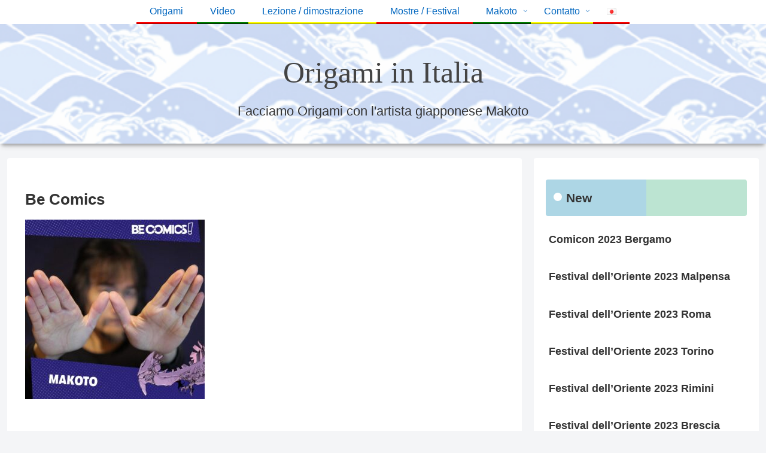

--- FILE ---
content_type: text/css
request_url: https://origami.codice-bianco.it/wp-content/themes/cocoon-child-master/style.css?ver=6.8.3&fver=20210803085253
body_size: 1946
content:
@charset "UTF-8";

/*!
Theme Name: Cocoon Child
Description: Cocoon専用の子テーマ
Theme URI: https://wp-cocoon.com/
Author: わいひら
Author URI: https://nelog.jp/
Template:   cocoon-master
Version:    1.1.2
*/

/************************************
** 子テーマ用のスタイルを書く
************************************/
/*必要ならばここにコードを書く*/

/*----------------------------------*/
/* 投稿日付を非表示                 */
/*----------------------------------*/
.post-date {
    display:none;
}
/*----------------------------------*/
/* ヘッダー文字大きさ変更           */
/*----------------------------------*/
.tagline {
font-size: 22px;
color:#333!important;
}
@media screen and (max-width: 768px){
.tagline {
font-size: 18px;
}
}

/*----------------------------------*/
/* ヘッダー行間         */
/*----------------------------------*/
.logo-text {
	padding: 0px 0 0;
}
.tagline {
	margin: 0 0 .0em
}

/*----------------------------------*/
/* ヘッダー　フォントスタイル       */
/*----------------------------------*/
.logo-header a span{
font-family: 'Arvo', serif;
font-size:50px;
color:#444!important;
}

/*----------------------------------*/
/* ホームボタンを非表示   　　　    */
/*----------------------------------*/
#breadcrumb {
  display: none
}

/*----------------------------------*/
/* 文字　両揃え　　　　             */
/*----------------------------------*/
p {
  text-align: justify;
  text-justify: inter-ideograph;
}

/************************************
** レスポンシブデザイン用のメディアクエリ
************************************/
/*1023px以下*/
@media screen and (max-width: 1023px){
  /*必要ならばここにコードを書く*/
}

/*834px以下*/
@media screen and (max-width: 834px){
  /*必要ならばここにコードを書く*/
}

/*480px以下*/
@media screen and (max-width: 480px){
  /*必要ならばここにコードを書く*/
}

.pagination-next-link {
  display: none;
}